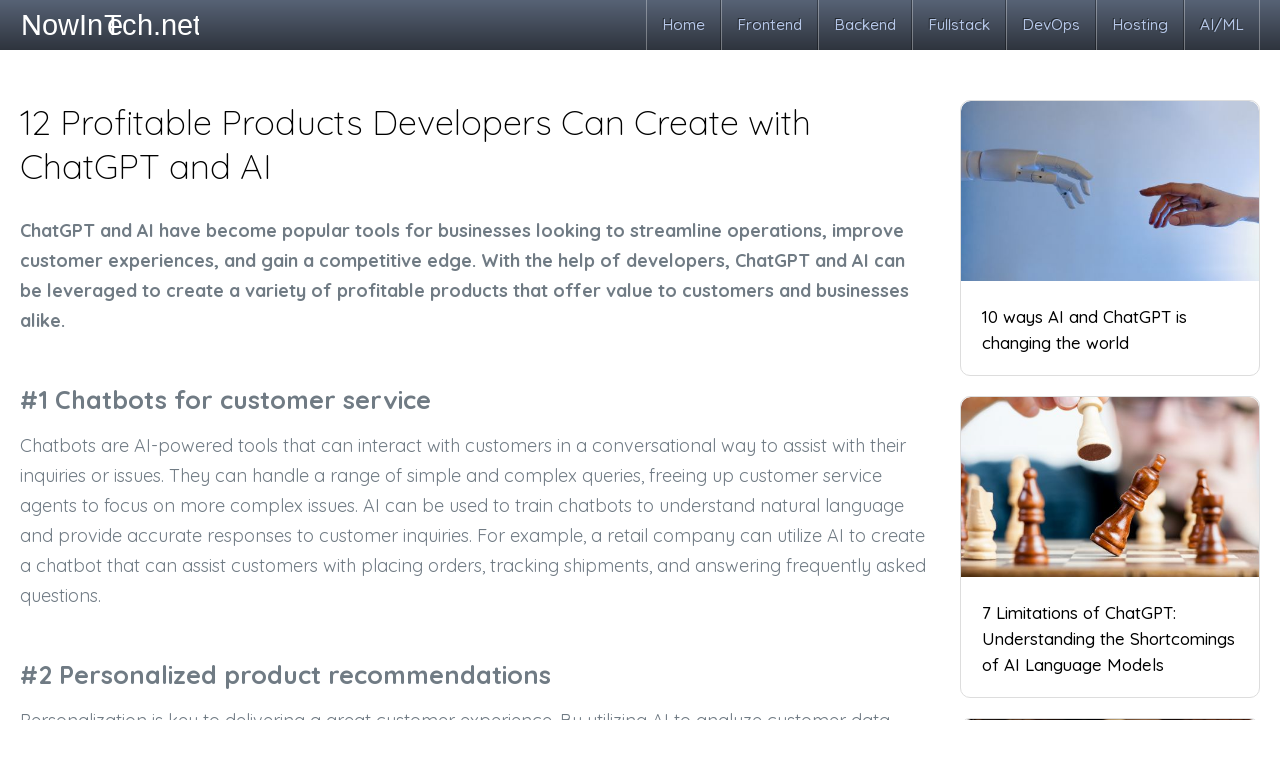

--- FILE ---
content_type: text/html; charset=UTF-8
request_url: https://www.nowintech.net/post/12-profitable-products-developers-can-create-with-chatgpt-and-ai/
body_size: 20264
content:
<!DOCTYPE HTML>
<html>
	<head>
		<meta http-equiv="Content-Type" content="text/html;charset=UTF-8" />
		<title>12 Profitable Products Developers Can Create with ChatGPT and AI</title>
		<meta name="description" content="ChatGPT and AI have become popular tools for businesses looking to streamline operations, improve customer experiences, and gain a competitive edge. With the help of developers, ChatGPT and AI can be leveraged to create a variety of profitable products th" />
		<meta name="keywords" content="" />
		<meta property="og:type" content="article" />
		<meta property="og:title" content="12 Profitable Products Developers Can Create with ChatGPT and AI" />
		<meta property="og:description" content="ChatGPT and AI have become popular tools for businesses looking to streamline operations, improve customer experiences, and gain a competitive edge. With the help of developers, ChatGPT and AI can be leveraged to create a variety of profitable products th" />
					<meta property="og:image" content="https://www.nowintech.net/img/full/2023-03-07-pexels-pixabay-355948-908cc57186.jpg" />
							<meta property="og:url" content="https://www.nowintech.net/post/12-profitable-products-developers-can-create-with-chatgpt-and-ai/" />
				<script type="text/javascript" src="//platform-api.sharethis.com/js/sharethis.js#property=5f0c6e3d7bbf7000190c87c3&product=inline-share-buttons"></script>
		<link href="https://fonts.googleapis.com/css?family=Quicksand:300,400,500,700|Handlee" rel="stylesheet">
		<link rel="stylesheet" type="text/css" href="/css/screen.css?v=20230410" media="screen"/>
		<meta name='viewport' content='width=device-width, initial-scale=1.0, maximum-scale=1.0, user-scalable=0'/>
		<link rel="shortcut icon" href="/favicon.ico" type="image/x-icon">
		<link rel="icon" href="/favicon.ico" type="image/x-icon">
		<script src="https://code.jquery.com/jquery-3.5.1.slim.min.js" integrity="sha256-4+XzXVhsDmqanXGHaHvgh1gMQKX40OUvDEBTu8JcmNs=" crossorigin="anonymous"></script>
		<script src="/js/jquery.fitvids.js"></script>
		<link rel="stylesheet" href="/css/prism.css">
		<!-- Matomo -->
		<script>
		var _paq = window._paq = window._paq || [];
		/* tracker methods like "setCustomDimension" should be called before "trackPageView" */
		_paq.push(['trackPageView']);
		_paq.push(['enableLinkTracking']);
		(function() {
		var u="//stats.itefy.com/";
		_paq.push(['setTrackerUrl', u+'matomo.php']);
		_paq.push(['setSiteId', '2']);
		var d=document, g=d.createElement('script'), s=d.getElementsByTagName('script')[0];
		g.async=true; g.src=u+'matomo.js'; s.parentNode.insertBefore(g,s);
		})();
		</script>
		<!-- End Matomo Code -->
	</head>
	<body style="">
		<div id="head">
			<div class="inner">
				<a href="/" class="logo"><img src="/img/logo.svg" height="28" alt="NowInTech.net"></a>
				<nav class="menu" id="mainmenu">
					<label for="menutoggle" class="togglebars"><i style="font-style:normal;">&#x2630;</i></label>
					<ul id="menutoggle">
						<li class="mobilehide"><i>&times;</i></li>
						<li><a href="/">Home</a></li>
						<li><a href="/?tag=frontend">Frontend</a></li>
						<li><a href="/?tag=backend">Backend</a></li>
						<li><a href="/?tag=fullstack">Fullstack</a></li>
						<li><a href="/?tag=devops">DevOps</a></li>
						<li><a href="/?tag=server-hosting">Hosting</a></li>
						<li><a href="/?tag=artificial-intelligence-ai">AI/ML</a></li>
					</ul>
				</nav>
			</div>
		</div>
		
		<div id="pagewrapper">
			
			

<div class="mainc" style="margin:100px 0 20px 0;">
	<div class="article_layout">
		<article>
			<h1>12 Profitable Products Developers Can Create with ChatGPT and AI</h1>
			
			<p class="summary">
				ChatGPT and AI have become popular tools for businesses looking to streamline operations, improve customer experiences, and gain a competitive edge. With the help of developers, ChatGPT and AI can be leveraged to create a variety of profitable products that offer value to customers and businesses alike.			</p>

			<div style="margin-bottom: 1.5em;">
				<div class="sharethis-inline-share-buttons"></div>
			</div>
			
			<h2>#1 Chatbots for customer service</h2>
<p>Chatbots are AI-powered tools that can interact with customers in a conversational way to assist with their inquiries or issues. They can handle a range of simple and complex queries, freeing up customer service agents to focus on more complex issues. AI can be used to train chatbots to understand natural language and provide accurate responses to customer inquiries. For example, a retail company can utilize AI to create a chatbot that can assist customers with placing orders, tracking shipments, and answering frequently asked questions.</p>
<h2>#2 Personalized product recommendations</h2>
<p>Personalization is key to delivering a great customer experience. By utilizing AI to analyze customer data, businesses can create personalized product recommendations for each customer. For example, a streaming service can analyze a customer's viewing history and use AI to suggest similar content, increasing engagement and reducing churn.</p>
<h2>#3 Voice assistants</h2>
<p>Voice assistants are AI-powered tools that can understand and respond to voice commands. They can be used for a range of tasks, from setting reminders to making purchases. AI can be used to create more human-like voice assistants that can handle complex tasks and understand natural language. For example, an e-commerce company can use AI to create a voice assistant that can assist customers with placing orders, tracking shipments, and answering questions.</p>
<h2>#4 Content generation</h2>
<p>Creating high-quality content can be time-consuming and resource-intensive. By utilizing AI, businesses can generate high-quality content in a fraction of the time. For example, a marketing company can use AI to create blog posts, social media updates, and even marketing copy.</p>
<h2>#5 Fraud detection</h2>
<p>Fraud can cost businesses millions of dollars each year. By utilizing AI to detect fraudulent activity, businesses can prevent financial loss and protect their customers. For example, a bank can use AI to analyze customer data and detect unusual spending patterns or suspicious activity.</p>
<h2>#6 Image recognition</h2>
<p>Image recognition is the process of using AI to analyze images and identify objects or patterns. With the help of AI, developers can create more accurate image recognition models that can be used for a range of tasks. For example, an e-commerce company can use AI to analyze product images and identify similar products, improving search results and driving sales.</p>
<h2>#7 Sentiment analysis</h2>
<p>Sentiment analysis is the process of using AI to analyze customer feedback and determine sentiment. By utilizing AI to perform sentiment analysis, businesses can gain valuable insights into customer behavior and make informed decisions. For example, a restaurant can use AI to analyze customer reviews and identify areas for improvement, such as menu offerings or service.</p>
<h2>#8 Predictive analytics</h2>
<p>Predictive analytics is the process of using data to predict future outcomes. By utilizing AI to analyze customer data, businesses can predict trends and make informed decisions. For example, a retail company can use AI to analyze customer data and predict which products will be popular in the upcoming season, ensuring that inventory levels are optimized.</p>
<h2>#9 Natural language processing</h2>
<p>Natural language processing (NLP) is the process of using AI to analyze and understand human language. By utilizing AI, developers can create more accurate and human-like NLP models that can be used for a range of tasks, such as chatbots, voice assistants, and sentiment analysis.</p>
<h2>#10 Recommendation engines</h2>
<p>Recommendation engines are AI-powered tools that can suggest products or services based on customer behavior and preferences. By utilizing AI to analyze customer data, businesses can create personalized recommendations that improve customer engagement and loyalty.</p>
<h2>#11 Speech recognition</h2>
<p>Speech recognition is the process of using AI to transcribe spoken words into text or execute commands. By utilizing AI, developers can create more accurate and reliable speech recognition models that can be used for a range of applications, such as voice assistants or transcription services.</p>
<h2>#12 AI as a service</h2>
<p>Finally, developers can offer AI as a service, providing businesses with access to powerful AI technology without the need for extensive in-house resources or expertise. By leveraging the latest AI technology, businesses can automate processes, improve customer experiences, and gain a competitive advantage.</p>
<h2>Conclution</h2>
<p>ChatGPT and AI offer endless possibilities for businesses looking to improve efficiency, streamline operations, and enhance customer experiences. With the help of developers, AI can be utilized to create a wide range of profitable products, including chatbots, voice assistants, recommendation engines, and more. As AI technology continues to evolve, businesses that embrace it will have a significant advantage over those that do not. By leveraging the power of AI, businesses can stay ahead of the competition and meet the needs of their customers in new and innovative ways.</p>			
			<div class="meta">
				<i>Updated <time datetime="2023-03-07T21:00:39+00:00">March 7, 2023</time></i>
			</div>

		</article>
		<aside>
			<ul class="aside_articles">
								<li>
					<div class="picture" style="background: url('//www.nowintech.net/img/tn/2023-03-05-pexels-tara-winstead-8386434-957c9810a8.jpg') no-repeat center center;background-size: cover;" onclick="location.href='/post/10-ways-ai-and-chatgpt-is-changing-the-world/'">
					</div>
					<div class="content">
						<h2><a href="/post/10-ways-ai-and-chatgpt-is-changing-the-world/">10 ways AI and ChatGPT is changing the world</a></h2>
					</div>
				</li>
								<li>
					<div class="picture" style="background: url('//www.nowintech.net/img/tn/2023-03-07-pexels-pixabay-277124-be81410bf5.jpg') no-repeat center center;background-size: cover;" onclick="location.href='/post/7-limitations-of-chatgpt-understanding-the-shortcomings-of-ai-language-models/'">
					</div>
					<div class="content">
						<h2><a href="/post/7-limitations-of-chatgpt-understanding-the-shortcomings-of-ai-language-models/">7 Limitations of ChatGPT: Understanding the Shortcomings of AI Language Models</a></h2>
					</div>
				</li>
								<li>
					<div class="picture" style="background: url('//www.nowintech.net/img/tn/2023-03-07-pexels-alex-knight-2599244-ce5360885c.jpg') no-repeat center center;background-size: cover;" onclick="location.href='/post/5-ai-chatbots-that-can-boost-your-sales-and-productivity/'">
					</div>
					<div class="content">
						<h2><a href="/post/5-ai-chatbots-that-can-boost-your-sales-and-productivity/">5 AI Chatbots That Can Boost Your Sales and Productivity</a></h2>
					</div>
				</li>
								<li>
					<div class="picture" style="background: url('//www.nowintech.net/img/tn/2023-03-05-pexels-thisisengineering-3861951-e373c5f9e3.jpg') no-repeat center center;background-size: cover;" onclick="location.href='/post/the-25-most-popular-front-end-web-frameworks-in-2023/'">
					</div>
					<div class="content">
						<h2><a href="/post/the-25-most-popular-front-end-web-frameworks-in-2023/">The 25 most popular front-end web frameworks in 2023</a></h2>
					</div>
				</li>
								<li>
					<div class="picture" style="background: url('//www.nowintech.net/img/tn/2023-03-25-pexels-zhang-kaiyv-842654-c973fb927c.jpg') no-repeat center center;background-size: cover;" onclick="location.href='/post/how-to-increase-performance-in-your-php-mysql-app/'">
					</div>
					<div class="content">
						<h2><a href="/post/how-to-increase-performance-in-your-php-mysql-app/">7 ways to increase performance in your PHP + MySQL Web App</a></h2>
					</div>
				</li>
								<li>
					<div class="picture" style="background: url('//www.nowintech.net/img/tn/2023-03-24-pexels-pixabay-270557-25f2b34bf1.jpg') no-repeat center center;background-size: cover;" onclick="location.href='/post/the-symfony-php-framework-all-you-need-to-know-to-get-started/'">
					</div>
					<div class="content">
						<h2><a href="/post/the-symfony-php-framework-all-you-need-to-know-to-get-started/">Get started with Symfony Framework - All you need to know</a></h2>
					</div>
				</li>
								<li>
					<div class="picture" style="background: url('//www.nowintech.net/img/tn/2023-03-12-growtika-zfvyuv8l7wu-unsplash-faab848622.jpg') no-repeat center center;background-size: cover;" onclick="location.href='/post/all-you-need-to-know-about-kubernetes-cheat-sheet/'">
					</div>
					<div class="content">
						<h2><a href="/post/all-you-need-to-know-about-kubernetes-cheat-sheet/">All You Need to Know about Kubernetes + Cheat Sheet</a></h2>
					</div>
				</li>
								<li>
					<div class="picture" style="background: url('//www.nowintech.net/img/tn/2023-03-11-kibana-demo-screenshot-dd72829934.jpg') no-repeat center center;background-size: cover;" onclick="location.href='/post/kibana-vs-the-alternatives-which-analytics-and-visualization-platform-is-right-for-you/'">
					</div>
					<div class="content">
						<h2><a href="/post/kibana-vs-the-alternatives-which-analytics-and-visualization-platform-is-right-for-you/">Kibana vs. the Alternatives: Which Analytics and Visualization Platform is Right for You?</a></h2>
					</div>
				</li>
								<li>
					<div class="picture" style="background: url('//www.nowintech.net/img/tn/2023-03-11-rubaitul-azad-hsacbyjzsqq-unsplash-d58c554c51.jpg') no-repeat center center;background-size: cover;" onclick="location.href='/post/getting-started-with-docker-including-cheat-sheet/'">
					</div>
					<div class="content">
						<h2><a href="/post/getting-started-with-docker-including-cheat-sheet/">Getting started with Docker + Cheat Sheet</a></h2>
					</div>
				</li>
								<li>
					<div class="picture" style="background: url('//www.nowintech.net/img/tn/2023-03-11-ben-griffiths-bj6enzdmsdy-unsplash-5a3dabe0f0.jpg') no-repeat center center;background-size: cover;" onclick="location.href='/post/the-pros-and-cons-of-using-php-frameworks-for-web-development/'">
					</div>
					<div class="content">
						<h2><a href="/post/the-pros-and-cons-of-using-php-frameworks-for-web-development/">The Pros and Cons of Using PHP Frameworks for Web Development</a></h2>
					</div>
				</li>
								<li>
					<div class="picture" style="background: url('//www.nowintech.net/img/tn/2023-03-07-pexels-realtoughcandycom-11035366-a3703cf644.jpg') no-repeat center center;background-size: cover;" onclick="location.href='/post/get-started-with-vuejs-as-a-jquery-developer/'">
					</div>
					<div class="content">
						<h2><a href="/post/get-started-with-vuejs-as-a-jquery-developer/">Get started with VueJS as a jQuery developer</a></h2>
					</div>
				</li>
								<li>
					<div class="picture" style="background: url('//www.nowintech.net/img/tn/2023-03-07-pexels-pixabay-279810-d1c8d62d5a.jpg') no-repeat center center;background-size: cover;" onclick="location.href='/post/getting-started-with-sso-with-code-samples/'">
					</div>
					<div class="content">
						<h2><a href="/post/getting-started-with-sso-with-code-samples/">Getting started with SSO (with code samples)</a></h2>
					</div>
				</li>
								<li>
					<div class="picture" style="background: url('//www.nowintech.net/img/tn/2023-03-07-pexels-panumas-nikhomkhai-1148820-162125c262.jpg') no-repeat center center;background-size: cover;" onclick="location.href='/post/from-front-end-to-back-end-understanding-your-tech-stack/'">
					</div>
					<div class="content">
						<h2><a href="/post/from-front-end-to-back-end-understanding-your-tech-stack/">From Front-End to Back-End: Understanding Your Tech Stack</a></h2>
					</div>
				</li>
								<li>
					<div class="picture" style="background: url('//www.nowintech.net/img/tn/2023-03-05-pexels-miguel-a-padrinan-2882570-925c80b2e9.jpg') no-repeat center center;background-size: cover;" onclick="location.href='/post/what-is-http-3-and-how-to-get-started/'">
					</div>
					<div class="content">
						<h2><a href="/post/what-is-http-3-and-how-to-get-started/">What is HTTP/3 and how to get started</a></h2>
					</div>
				</li>
								<li>
					<div class="picture" style="background: url('//www.nowintech.net/img/tn/2023-05-07-kali-linux-2f45616841.png') no-repeat center center;background-size: cover;" onclick="location.href='/post/20-kali-linux-commands-you-need-to-know/'">
					</div>
					<div class="content">
						<h2><a href="/post/20-kali-linux-commands-you-need-to-know/">20+ Kali Linux Commands You Need to Know</a></h2>
					</div>
				</li>
								<li>
					<div class="picture" style="background: url('//www.nowintech.net/img/tn/2023-05-04-rubaitul-azad-y9kosyowyau-unsplash-5390d62cf2.jpg') no-repeat center center;background-size: cover;" onclick="location.href='/post/how-to-list-mysql-databases-and-30-other-useful-mysql-commands/'">
					</div>
					<div class="content">
						<h2><a href="/post/how-to-list-mysql-databases-and-30-other-useful-mysql-commands/">How to List MySQL Databases, and 30+ other useful MySQL commands</a></h2>
					</div>
				</li>
								<li>
					<div class="picture" style="background: url('//www.nowintech.net/img/tn/2023-05-01-jj-ying-8bghkxnu1j0-unsplash-5f4097fc63.jpg') no-repeat center center;background-size: cover;" onclick="location.href='/post/should-i-use-graphql-over-rest-with-php-examples/'">
					</div>
					<div class="content">
						<h2><a href="/post/should-i-use-graphql-over-rest-with-php-examples/">Should I use GraphQL over REST? With PHP Examples</a></h2>
					</div>
				</li>
								<li>
					<div class="picture" style="background: url('//www.nowintech.net/img/tn/2023-05-01-suzi-kim-j3i06oicujy-unsplash-ff7dd143b9.jpg') no-repeat center center;background-size: cover;" onclick="location.href='/post/how-to-use-elasticsearch-with-php-examples/'">
					</div>
					<div class="content">
						<h2><a href="/post/how-to-use-elasticsearch-with-php-examples/">How to Use Elasticsearch with PHP + Examples</a></h2>
					</div>
				</li>
								<li>
					<div class="picture" style="background: url('//www.nowintech.net/img/tn/2023-05-01-redis-4fd4643cf0.jpg') no-repeat center center;background-size: cover;" onclick="location.href='/post/how-to-use-redis-with-php-examples/'">
					</div>
					<div class="content">
						<h2><a href="/post/how-to-use-redis-with-php-examples/">How to Use Redis with PHP + Examples</a></h2>
					</div>
				</li>
								<li>
					<div class="picture" style="background: url('//www.nowintech.net/img/tn/2023-04-25-yancy-min-842ofhc6mai-unsplash-6ed30b9fa3.jpg') no-repeat center center;background-size: cover;" onclick="location.href='/post/why-git-is-a-must-have-for-developers/'">
					</div>
					<div class="content">
						<h2><a href="/post/why-git-is-a-must-have-for-developers/">Why Git is a Must-Have for Developers</a></h2>
					</div>
				</li>
								<li>
					<div class="picture" style="background: url('//www.nowintech.net/img/tn/2023-04-23-cloud-g3e0bb9ce0-1280-9a441164cb.jpg') no-repeat center center;background-size: cover;" onclick="location.href='/post/use-nested-data-in-mysql-with-json-examples/'">
					</div>
					<div class="content">
						<h2><a href="/post/use-nested-data-in-mysql-with-json-examples/">Use Nested Data in MySQL with JSON + Examples</a></h2>
					</div>
				</li>
							</ul>
		</aside>
	</div>
</div>

		</div>
		<div id="footer">
			<div class="inner">

				<div class="icontainer break-sm">
					<div class="irow">
						<div class="icol icol-12">
							Publisher: <a href="https://www.bewide.no/">Bewide AS</a> | 
							CMS: <a href="https://github.com/mortenta/eBlog">eBlog</a> | 
							Siblings: <a href="https://www.diyrenewable.com/">DIY Renewable</a>
						</div>
					</div>
				</div>
			</div>
		</div>
		<script src="/js/prism.js"></script>
		<script src="/js/ui.js" type="text/javascript"></script>
	</body>
</html>


--- FILE ---
content_type: text/css
request_url: https://www.nowintech.net/css/screen.css?v=20230410
body_size: 30894
content:
/*! normalize.css v4.1.1 | MIT License | github.com/necolas/normalize.css */
/**
 * 1. Change the default font family in all browsers (opinionated).
 * 2. Prevent adjustments of font size after orientation changes in IE and iOS.
 */
html {
  font-family: sans-serif; /* 1 */
  -ms-text-size-adjust: 100%; /* 2 */
  -webkit-text-size-adjust: 100%; /* 2 */
}

/**
 * Remove the margin in all browsers (opinionated).
 */
body {
  margin: 0;
}

/* HTML5 display definitions
   ========================================================================== */
/**
 * Add the correct display in IE 9-.
 * 1. Add the correct display in Edge, IE, and Firefox.
 * 2. Add the correct display in IE.
 */
article,
aside,
details,
figcaption,
figure,
footer,
header,
main,
menu,
nav,
section,
summary { /* 1 */
  display: block;
}

/**
 * Add the correct display in IE 9-.
 */
audio,
canvas,
progress,
video {
  display: inline-block;
}

/**
 * Add the correct display in iOS 4-7.
 */
audio:not([controls]) {
  display: none;
  height: 0;
}

/**
 * Add the correct vertical alignment in Chrome, Firefox, and Opera.
 */
progress {
  vertical-align: baseline;
}

/**
 * Add the correct display in IE 10-.
 * 1. Add the correct display in IE.
 */
template,
[hidden] {
  display: none;
}

/* Links
   ========================================================================== */
/**
 * 1. Remove the gray background on active links in IE 10.
 * 2. Remove gaps in links underline in iOS 8+ and Safari 8+.
 */
a {
  background-color: transparent; /* 1 */
  -webkit-text-decoration-skip: objects; /* 2 */
}

/**
 * Remove the outline on focused links when they are also active or hovered
 * in all browsers (opinionated).
 */
a:active,
a:hover {
  outline-width: 0;
}

/* Text-level semantics
   ========================================================================== */
/**
 * 1. Remove the bottom border in Firefox 39-.
 * 2. Add the correct text decoration in Chrome, Edge, IE, Opera, and Safari.
 */
abbr[title] {
  border-bottom: none; /* 1 */
  text-decoration: underline; /* 2 */
  -webkit-text-decoration: underline dotted;
          text-decoration: underline dotted; /* 2 */
}

/**
 * Prevent the duplicate application of `bolder` by the next rule in Safari 6.
 */
b,
strong {
  font-weight: inherit;
}

/**
 * Add the correct font weight in Chrome, Edge, and Safari.
 */
b,
strong {
  font-weight: bolder;
}

/**
 * Add the correct font style in Android 4.3-.
 */
dfn {
  font-style: italic;
}

/**
 * Correct the font size and margin on `h1` elements within `section` and
 * `article` contexts in Chrome, Firefox, and Safari.
 */
h1 {
  font-size: 2em;
  margin: 0.67em 0;
}

/**
 * Add the correct background and color in IE 9-.
 */
mark {
  background-color: #ff0;
  color: #000;
}

/**
 * Add the correct font size in all browsers.
 */
small {
  font-size: 80%;
}

/**
 * Prevent `sub` and `sup` elements from affecting the line height in
 * all browsers.
 */
sub,
sup {
  font-size: 75%;
  line-height: 0;
  position: relative;
  vertical-align: baseline;
}

sub {
  bottom: -0.25em;
}

sup {
  top: -0.5em;
}

/* Embedded content
   ========================================================================== */
/**
 * Remove the border on images inside links in IE 10-.
 */
img {
  border-style: none;
}

/**
 * Hide the overflow in IE.
 */
svg:not(:root) {
  overflow: hidden;
}

/* Grouping content
   ========================================================================== */
/**
 * 1. Correct the inheritance and scaling of font size in all browsers.
 * 2. Correct the odd `em` font sizing in all browsers.
 */
code,
kbd,
pre,
samp {
  font-family: monospace, monospace; /* 1 */
  font-size: 1em; /* 2 */
}

/**
 * Add the correct margin in IE 8.
 */
figure {
  margin: 1em 40px;
}

/**
 * 1. Add the correct box sizing in Firefox.
 * 2. Show the overflow in Edge and IE.
 */
hr {
  -webkit-box-sizing: content-box;
          box-sizing: content-box; /* 1 */
  height: 0; /* 1 */
  overflow: visible; /* 2 */
}

/* Forms
   ========================================================================== */
/**
 * 1. Change font properties to `inherit` in all browsers (opinionated).
 * 2. Remove the margin in Firefox and Safari.
 */
button,
input,
optgroup,
select,
textarea {
  font: inherit; /* 1 */
  margin: 0; /* 2 */
}

/**
 * Restore the font weight unset by the previous rule.
 */
optgroup {
  font-weight: bold;
}

/**
 * Show the overflow in IE.
 * 1. Show the overflow in Edge.
 */
button,
input { /* 1 */
  overflow: visible;
}

/**
 * Remove the inheritance of text transform in Edge, Firefox, and IE.
 * 1. Remove the inheritance of text transform in Firefox.
 */
button,
select { /* 1 */
  text-transform: none;
}

/**
 * 1. Prevent a WebKit bug where (2) destroys native `audio` and `video`
 *    controls in Android 4.
 * 2. Correct the inability to style clickable types in iOS and Safari.
 */
button,
html [type=button],
[type=reset],
[type=submit] {
  -webkit-appearance: button; /* 2 */
}

/**
 * Remove the inner border and padding in Firefox.
 */
button::-moz-focus-inner,
[type=button]::-moz-focus-inner,
[type=reset]::-moz-focus-inner,
[type=submit]::-moz-focus-inner {
  border-style: none;
  padding: 0;
}

/**
 * Restore the focus styles unset by the previous rule.
 */
button:-moz-focusring,
[type=button]:-moz-focusring,
[type=reset]:-moz-focusring,
[type=submit]:-moz-focusring {
  outline: 1px dotted ButtonText;
}

/**
 * Change the border, margin, and padding in all browsers (opinionated).
 */
fieldset {
  border: 1px solid #c0c0c0;
  margin: 0 2px;
  padding: 0.35em 0.625em 0.75em;
}

/**
 * 1. Correct the text wrapping in Edge and IE.
 * 2. Correct the color inheritance from `fieldset` elements in IE.
 * 3. Remove the padding so developers are not caught out when they zero out
 *    `fieldset` elements in all browsers.
 */
legend {
  -webkit-box-sizing: border-box;
          box-sizing: border-box; /* 1 */
  color: inherit; /* 2 */
  display: table; /* 1 */
  max-width: 100%; /* 1 */
  padding: 0; /* 3 */
  white-space: normal; /* 1 */
}

/**
 * Remove the default vertical scrollbar in IE.
 */
textarea {
  overflow: auto;
}

/**
 * 1. Add the correct box sizing in IE 10-.
 * 2. Remove the padding in IE 10-.
 */
[type=checkbox],
[type=radio] {
  -webkit-box-sizing: border-box;
          box-sizing: border-box; /* 1 */
  padding: 0; /* 2 */
}

/**
 * Correct the cursor style of increment and decrement buttons in Chrome.
 */
[type=number]::-webkit-inner-spin-button,
[type=number]::-webkit-outer-spin-button {
  height: auto;
}

/**
 * 1. Correct the odd appearance in Chrome and Safari.
 * 2. Correct the outline style in Safari.
 */
[type=search] {
  -webkit-appearance: textfield; /* 1 */
  outline-offset: -2px; /* 2 */
}

/**
 * Remove the inner padding and cancel buttons in Chrome and Safari on OS X.
 */
[type=search]::-webkit-search-cancel-button,
[type=search]::-webkit-search-decoration {
  -webkit-appearance: none;
}

/**
 * Correct the text style of placeholders in Chrome, Edge, and Safari.
 */
::-webkit-input-placeholder {
  color: inherit;
  opacity: 0.54;
}

/**
 * 1. Correct the inability to style clickable types in iOS and Safari.
 * 2. Change font properties to `inherit` in Safari.
 */
::-webkit-file-upload-button {
  -webkit-appearance: button; /* 1 */
  font: inherit; /* 2 */
}

html {
  font-size: 14px;
  min-width: 320px;
}

body {
  background-color: #fff;
}

* {
  margin: 0;
  padding: 0;
  font-family: "Quicksand", "Open Sans", Verdana, Helvetica, Arial, Sans-serif;
  font-display: auto;
}

*,
*:before,
*:after {
  -webkit-box-sizing: border-box;
          box-sizing: border-box;
}

a {
  cursor: pointer;
}

.hidden {
  display: none;
}

#head {
  position: fixed;
  z-index: 1000;
  top: 0;
  left: 0;
  width: 100%;
  height: 50px;
  background: rgb(35, 41, 51);
  background: -webkit-gradient(linear, left bottom, left top, from(rgba(35, 41, 51, 0.95)), to(rgba(78, 90, 110, 0.95)));
  background: linear-gradient(0deg, rgba(35, 41, 51, 0.95) 0%, rgba(78, 90, 110, 0.95) 100%);
}
#head > .inner {
  width: 100%;
  max-width: 1300px;
  margin: 0 auto;
  padding: 0 20px;
}
#head > .inner a.logo {
  text-decoration: none;
  position: relative;
  top: 10px;
}
#head > .inner ul.nav {
  float: right;
}

#pagewrapper .mainc .mainc_inner {
  width: 100%;
  max-width: 1300px;
  margin: 0 auto;
  padding: 0;
  line-height: 1.5em;
}
#pagewrapper .mainc .mainc_inner h1, #pagewrapper .mainc .mainc_inner h2, #pagewrapper .mainc .mainc_inner h3, #pagewrapper .mainc .mainc_inner h4, #pagewrapper .mainc .mainc_inner h5, #pagewrapper .mainc .mainc_inner h6 {
  line-height: 1.1em;
  margin-bottom: 0.5em;
  color: hsl(215deg, 7%, 30%);
  font-weight: 500;
}
#pagewrapper .mainc .mainc_inner h1 {
  font-size: 3.3em;
}
#pagewrapper .mainc .mainc_inner h2 {
  font-size: 2em;
  font-weight: 100;
}
#pagewrapper .mainc .mainc_inner p {
  font-size: 1.1em;
  margin-bottom: 0.8em;
}
#pagewrapper .mainc .mainc_inner p.justify {
  text-align: justify;
  text-justify: inter-word;
}
#pagewrapper .mainc .mainc_inner p.lg {
  font-size: 18px;
  line-height: 1.5em;
}
#pagewrapper .mainc .mainc_inner p.xl {
  font-size: 20px;
  line-height: 32px;
}
#pagewrapper .mainc .mainc_inner b {
  font-weight: bold;
}
#pagewrapper .mainc .mainc_inner ul.bullets {
  -webkit-column-count: 2;
     -moz-column-count: 2;
          column-count: 2;
  margin: 2em 0;
}
#pagewrapper .mainc .mainc_inner ul.bullets > li {
  font-size: 17px;
  margin-bottom: 0.5em;
  margin-right: 20px;
}
#pagewrapper .mainc .mainc_inner ul.bullets > li > .fa-li {
  color: #86d62f;
}
#pagewrapper .mainc .mainc_inner ul.fa-ul {
  margin-left: 1.35em;
}
#pagewrapper .mainc .mainc_inner .info {
  background-color: #8BC34A;
  color: #fff;
  text-shadow: 0px -1px 0px rgba(0, 0, 0, 0.4);
  border-radius: 30px;
  display: inline-block;
  padding: 3px 10px;
}
#pagewrapper .mainc .mainc_inner a {
  text-decoration: none;
  color: #0092DC;
}
#pagewrapper .mainc .mainc_inner a.icon {
  text-decoration: none;
}
#pagewrapper .mainc .mainc_inner .step_circle {
  display: inline-block;
  border-radius: 100%;
  background-color: hsl(340deg, 82%, 52%);
  text-align: center;
  font-family: "Handlee", cursive;
  font-size: 46px;
  color: #fff;
  width: 60px;
  height: 60px;
  line-height: 65px;
}
#pagewrapper .mainc .mainc_inner .step_circle > i.fal {
  font-size: 40px;
}
#pagewrapper .mainc .mainc_inner_grid {
  max-width: 1140px;
}
#pagewrapper .mainc .mainc_inner.vpad-1x {
  padding: 1em 0;
}
#pagewrapper .mainc .mainc_inner.vpad-2x {
  padding: 2em 0;
}
#pagewrapper .mainc .mainc_inner.vpad-3x {
  padding: 3em 0;
}
#pagewrapper .mainc .mainc_inner.vpad-4x-top {
  padding: 5.5em 0 4em 0;
}
#pagewrapper .mainc .mainc_inner.vpad-5x-top {
  padding: 9em 0 7em 0;
}
#pagewrapper .mainc .mainc_inner.center {
  text-align: center;
}
#pagewrapper .mainc.light {
  background-color: hsl(215deg, 15%, 95%);
}
#pagewrapper .mainc.dark {
  background-color: hsl(215deg, 15%, 25%);
}
#pagewrapper .mainc.dark .mainc_inner {
  color: #fff;
}
#pagewrapper .mainc.dark .mainc_inner h1, #pagewrapper .mainc.dark .mainc_inner h2, #pagewrapper .mainc.dark .mainc_inner h3, #pagewrapper .mainc.dark .mainc_inner h4, #pagewrapper .mainc.dark .mainc_inner h5, #pagewrapper .mainc.dark .mainc_inner h6 {
  color: hsl(213deg, 6%, 85%);
}
#pagewrapper .mainc.dark .mainc_inner p {
  color: hsl(213deg, 6%, 90%);
}
#pagewrapper .mainc.dark .mainc_inner a {
  color: #e4e5e7;
}
#pagewrapper .mainc.dark.dark_bg {
  background-size: cover;
}
#pagewrapper .mainc.dark_bg_only {
  background-color: hsl(215deg, 15%, 25%);
}
#pagewrapper .mainc.head_default {
  background: linear-gradient(150deg, #385287 30%, #764ba2 100%);
}
#pagewrapper .mainc.head_default a.icon_link_light {
  -webkit-transition: 0.3s;
  transition: 0.3s;
  text-shadow: -1px -1px rgba(0, 0, 0, 0.5);
}
#pagewrapper .mainc.head_default a.icon_link_light:hover {
  text-shadow: 0 0 10px #a087d6;
}
#pagewrapper .mainc.oblique {
  -webkit-transform: skew(0deg, -3deg);
          transform: skew(0deg, -3deg);
}
#pagewrapper .blogpost_top_background {
  position: fixed;
  width: 100%;
  height: 100%;
  z-index: -100;
  top: 0;
}

h3 {
  color: #707b84;
  font-weight: 600;
  font-size: 1.5em;
  line-height: 1.5em;
  margin: 1.8em 0 0.5em 0;
}

h4 {
  color: #707b84;
  font-size: 1.25em;
}

.overflow-table {
  overflow-x: auto;
}

.overflow-table table {
  border-collapse: collapse;
  margin: 25px 0;
  font-size: 0.9em;
  font-family: sans-serif;
  min-width: 400px;
  -webkit-box-shadow: 0 0 20px rgba(0, 0, 0, 0.15);
          box-shadow: 0 0 20px rgba(0, 0, 0, 0.15);
}

ul.pagination {
  list-style: none;
  margin: 1em 8px;
  float: right;
}

ul.pagination li {
  display: inline-block;
}

ul.pagination li a {
  color: black;
  float: left;
  padding: 8px 16px;
  text-decoration: none;
  -webkit-transition: background-color 0.3s;
  transition: background-color 0.3s;
  border: 1px solid #ddd;
  background-color: #fff;
  font-size: 1.3em;
  font-weight: 500;
}

ul.pagination li a.selected {
  background-color: #ddd;
}

ul.pagination li a:hover:not(.selected) {
  background-color: #ddd;
}

/*#pagewrapper:after {
	content: "";
	display: block;
}

#pagewrapper:after,#footer {
	height: 100px;
}*/
#footer {
  background-color: rgba(54, 62, 73, 0.98);
}
#footer > .inner {
  text-align: left;
  width: 100%;
  max-width: 1300px;
  margin: 0 auto;
  padding: 20px;
  color: hsl(213deg, 6%, 80%);
}
#footer > .inner a {
  color: inherit;
  text-decoration: none;
}
#footer > .inner a:hover {
  color: #fff;
}
#footer > .inner ul.links {
  list-style: none;
  margin-bottom: 1.3em;
  margin-left: 0;
}
#footer > .inner ul.links > li {
  margin: 0 0 0.4em 0;
  padding: 0;
}

@media (max-width: 1180px) {
  #pagewrapper .mainc .mainc_inner ul.bullets.db {
    -webkit-column-count: 1;
       -moz-column-count: 1;
            column-count: 1;
  }
}
@media (max-width: 768px) {
  .desktop-only {
    display: none;
  }
  #pagewrapper .mainc .mainc_inner ul.bullets,
#pagewrapper .mainc .mainc_inner ul.bullets.db {
    -webkit-column-count: 2;
       -moz-column-count: 2;
            column-count: 2;
  }
}
@media (max-width: 600px) {
  #pagewrapper .mainc .mainc_inner ul.bullets,
#pagewrapper .mainc .mainc_inner ul.bullets.db {
    -webkit-column-count: 1;
       -moz-column-count: 1;
            column-count: 1;
  }
}
.article_layout {
  margin: 0 auto;
  width: 100%;
  max-width: 1300px;
}
.article_layout article,
.article_layout aside {
  -webkit-box-sizing: border-box;
          box-sizing: border-box;
}
.article_layout article {
  float: left;
  width: calc(100% - 330px);
  padding: 0 20px;
}
.article_layout article h1 {
  margin: 0 0 0.8em 0;
  font-size: 2.5em;
  font-weight: 300;
}
.article_layout article h2 {
  color: #707b84;
  font-weight: 600;
  font-size: 1.8em;
  line-height: 1.5em;
  margin: 1.8em 0 0.5em 0;
}
.article_layout article h3 {
  color: #707b84;
}
.article_layout article .meta {
  margin-bottom: 1.5em;
}
.article_layout article p {
  line-height: 1.7em;
  margin-bottom: 1.7em !important;
}
.article_layout article p, .article_layout article ul, .article_layout article ol, .article_layout article li {
  color: #707b84;
  font-size: 18px !important;
}
.article_layout article p.summary {
  font-weight: 600;
  margin-bottom: 1.5em !important;
}
.article_layout article ul, .article_layout article ol {
  font-size: 18px !important;
  line-height: 1.7em;
  margin: 0 0 1.7em 1.3em;
}
.article_layout article ul li, .article_layout article ol li {
  font-size: inherit;
  line-height: inherit;
  margin-bottom: 0.5em;
}
.article_layout article ul li code, .article_layout article ol li code {
  font-size: 1rem;
}
.article_layout article ul > li > ul, .article_layout article ol > li > ul {
  margin: 0.5em 0 0 1em;
}
.article_layout article ul.checklist {
  margin: 2em 0;
  text-align: left;
  -webkit-column-count: 2;
     -moz-column-count: 2;
          column-count: 2;
}
.article_layout article ul.checklist > li {
  font-size: 17px;
  margin-bottom: 0.5em;
  margin-right: 20px;
}
.article_layout article ul.checklist > li > .fa-li {
  color: #86d62f;
}
.article_layout article ul.checklist > li a {
  color: #0092dc;
  text-decoration: none;
}
.article_layout article ul.fa-ul {
  margin-left: 1.5em;
}
.article_layout article a {
  color: #6495ed;
  text-decoration: none;
}
.article_layout article a:hover {
  text-decoration: underline;
}
.article_layout article img {
  display: block;
  max-width: 100%;
  height: auto;
  margin: 0 auto;
}
.article_layout article table {
  border: 1px solid #F0F2F4;
  margin-bottom: 1.5em;
}
.article_layout article table td {
  padding: 5px;
  border: none;
  font-size: 1.2em;
  line-height: 1.7em;
}
.article_layout article table tr:nth-child(odd) {
  background-color: #F0F2F4;
}
.article_layout aside {
  float: right;
  width: 330px;
  padding: 0 20px 0 10px;
}
.article_layout aside .presentation {
  line-height: 1.7em;
  font-size: 17px !important;
  text-align: center;
  background: linear-gradient(150deg, #ebeff5 30%, #fff 100%);
  border-radius: 10px;
  padding: 20px;
  color: rgba(0, 0, 0, 0.8196078431);
  margin-bottom: 20px;
}
.article_layout aside .presentation h2 {
  margin-bottom: 0.8em;
  font-weight: 300;
  font-size: 1.75em;
  text-align: center;
}
.article_layout aside .presentation img {
  width: 100%;
  max-width: 100%;
  height: auto;
  margin-bottom: 10px;
  cursor: pointer;
}
.article_layout aside .presentation a {
  color: #6495ed;
  text-decoration: none;
}
.article_layout aside .newsletter {
  font-size: 16px !important;
  background: linear-gradient(150deg, #385287 30%, #764ba2 100%);
  color: rgba(255, 255, 255, 0.8196078431);
  border-radius: 10px;
  padding: 20px;
  margin-bottom: 20px;
}
.article_layout aside .newsletter h3 {
  margin-bottom: 0.5em;
  font-weight: 300;
  font-size: 1.8em;
  text-align: center;
}
.article_layout aside .newsletter p {
  margin-bottom: 1em;
  text-align: center;
  line-height: 1.7em;
}
.article_layout aside .newsletter a {
  color: inherit;
}
.article_layout aside .presentation > form input,
.article_layout aside .presentation > form select,
.article_layout aside .newsletter > form input,
.article_layout aside .newsletter > form select {
  -webkit-box-sizing: border-box;
          box-sizing: border-box;
  width: 100%;
}
.article_layout aside .presentation > form input[type=email],
.article_layout aside .newsletter > form input[type=email] {
  font-size: 1.4em;
  text-align: center;
  margin-bottom: 1em;
}
.article_layout aside .presentation > form input[type=text],
.article_layout aside .presentation > form input[type=password],
.article_layout aside .newsletter > form input[type=text],
.article_layout aside .newsletter > form input[type=password] {
  font-size: 1em;
  text-align: left;
  margin-bottom: 0.8em;
}
.article_layout aside .presentation > form select,
.article_layout aside .newsletter > form select {
  font-size: 1em;
  text-align: left;
  margin-bottom: 0.8em;
  padding: 10px;
  border: none;
  -moz-appearance: none;
  -webkit-appearance: none;
  appearance: none;
  background-color: rgba(255, 255, 255, 0.8784313725);
}
.article_layout aside .presentation > form input[type=email].small,
.article_layout aside .presentation > form input[type=text].small,
.article_layout aside .presentation > form input[type=password].small,
.article_layout aside .newsletter > form input[type=email].small,
.article_layout aside .newsletter > form input[type=text].small,
.article_layout aside .newsletter > form input[type=password].small {
  width: 100%;
  font-size: 1em;
  background-color: rgba(255, 255, 255, 0.8784313725);
  -webkit-box-sizing: border-box;
          box-sizing: border-box;
  border: none;
  padding: 10px 8px;
  border-radius: 3px;
}
.article_layout aside .presentation > form button,
.article_layout aside .newsletter > form button {
  width: 100%;
  font-size: 1.2em;
  border: none;
  border-radius: 3px;
  -webkit-box-sizing: border-box;
          box-sizing: border-box;
  padding: 10px 5px;
  text-align: center;
  margin-bottom: 1em;
  background-color: #5CB85C;
  color: #fff;
}
.article_layout aside .presentation > form button.blue,
.article_layout aside .newsletter > form button.blue {
  background-color: #0092DC;
}
.article_layout aside .presentation > form button:disabled,
.article_layout aside .newsletter > form button:disabled {
  opacity: 0.4;
  cursor: not-allowed;
}
.article_layout aside .presentation small.info,
.article_layout aside .newsletter small.info {
  display: block;
  line-height: 1.5em;
  text-align: left;
}
.article_layout aside ul.aside_articles {
  display: -webkit-box;
  display: -ms-flexbox;
  display: flex;
  -webkit-box-orient: horizontal;
  -webkit-box-direction: normal;
      -ms-flex-flow: row wrap;
          flex-flow: row wrap;
  -webkit-box-pack: start;
      -ms-flex-pack: start;
          justify-content: flex-start;
  list-style-type: none;
}
.article_layout aside ul.aside_articles > li {
  -webkit-box-flex: 100%;
      -ms-flex: 100%;
          flex: 100%;
  border: none;
  border-radius: 10px;
  border: 1px solid #ddd;
  background-color: #fff;
  overflow: hidden;
  margin-bottom: 20px;
}
.article_layout aside ul.aside_articles > li img {
  width: 100%;
  height: auto;
  border: none;
}
.article_layout aside ul.aside_articles > li div.picture {
  width: 100%;
  height: 180px;
  cursor: pointer;
  text-align: right;
  border-radius: 10px 10px 0 0;
  overflow: hidden;
}
.article_layout aside ul.aside_articles > li div.picture > .date {
  opacity: 0.95;
  display: inline-block;
  background-color: #444;
  color: #fff;
  padding: 0.3em 1.8em;
  text-align: center;
  line-height: 1.8em;
}
.article_layout aside ul.aside_articles > li div.picture > .date > .d {
  font-size: 2.5em;
  font-weight: 600;
}
.article_layout aside ul.aside_articles > li h2 a {
  text-decoration: none;
  color: inherit;
  line-height: 1.3em;
  font-size: 0.8em;
  font-weight: 500;
}
.article_layout aside ul.aside_articles > li .content {
  -webkit-box-sizing: border-box;
          box-sizing: border-box;
  padding: 1.5em;
}
.article_layout aside ul.aside_articles > li .content h3 {
  font-size: 1.1em;
  text-transform: uppercase;
}
.article_layout:before, .article_layout:after {
  display: table;
  content: " ";
}
.article_layout:after {
  clear: both;
}

.article_layout.c6040 article {
  width: 60%;
}
.article_layout.c6040 aside {
  width: 40%;
}

@media (max-width: 1100px) {
  .article_layout article {
    width: 65%;
  }
  .article_layout aside {
    width: 35%;
  }
}
@media (max-width: 900px) {
  .article_layout article,
.article_layout aside,
.article_layout.c6040 article,
.article_layout.c6040 aside {
    float: none;
    width: 100%;
  }
  .article_layout article,
.article_layout.c6040 article {
    border-right: none;
    margin-bottom: 2em;
  }
  .article_layout aside,
.article_layout.c6040 aside {
    padding: 0 20px;
  }
  .article_layout aside ul.aside_articles > li,
.article_layout.c6040 aside ul.aside_articles > li {
    -webkit-box-flex: 0;
        -ms-flex: 0 1 calc(50% - 16px);
            flex: 0 1 calc(50% - 16px);
    margin: 8px;
  }
  .article_layout aside ul.aside_articles > li h2,
.article_layout.c6040 aside ul.aside_articles > li h2 {
    min-height: auto;
  }
}
@media (max-width: 700px) {
  .article_layout article ul.checklist {
    -webkit-column-count: 1;
       -moz-column-count: 1;
            column-count: 1;
  }
  .article_layout aside ul.aside_articles > li {
    -webkit-box-flex: 0;
        -ms-flex: 0 1 100%;
            flex: 0 1 100%;
    margin: 0 0 20px 0;
  }
}
.article_effect {
  position: relative;
  -webkit-box-shadow: 0 0 15px rgba(0, 0, 0, 0.1);
          box-shadow: 0 0 15px rgba(0, 0, 0, 0.1);
}
.article_effect:before, .article_effect:after {
  z-index: -1;
  position: absolute;
  content: "";
  bottom: 1em;
  width: 50%;
  top: 80%;
  background: rgba(0, 0, 0, 0.3);
  -webkit-box-shadow: 0 1em 0.5em rgba(0, 0, 0, 0.3);
          box-shadow: 0 1em 0.5em rgba(0, 0, 0, 0.3);
}
.article_effect:before {
  -webkit-transform: rotate(-3deg);
          transform: rotate(-3deg);
  left: 0.5em;
}
.article_effect:after {
  -webkit-transform: rotate(3deg);
          transform: rotate(3deg);
  right: 0.5em;
}

ul.bloglist {
  display: -webkit-box;
  display: -ms-flexbox;
  display: flex;
  -webkit-box-orient: horizontal;
  -webkit-box-direction: normal;
      -ms-flex-flow: row wrap;
          flex-flow: row wrap;
  -webkit-box-pack: start;
      -ms-flex-pack: start;
          justify-content: flex-start;
  list-style-type: none;
}
ul.bloglist > li {
  -webkit-box-flex: 0;
      -ms-flex: 0 1 calc(33.3333333333% - 16px);
          flex: 0 1 calc(33.3333333333% - 16px);
  border: none;
  border-radius: 10px;
  background-color: #fff;
  -webkit-box-shadow: 0 2px 10px rgba(0, 0, 0, 0.15);
          box-shadow: 0 2px 10px rgba(0, 0, 0, 0.15);
  overflow: hidden;
  margin: 8px;
}
ul.bloglist > li img {
  width: 100%;
  height: auto;
  border: none;
}
ul.bloglist > li div.picture {
  width: 100%;
  height: 240px;
  cursor: pointer;
  border: 1px solid #f2f4f6;
  text-align: right;
  border-radius: 10px 10px 0 0;
  overflow: hidden;
}
ul.bloglist > li div.picture > .date {
  opacity: 0.95;
  display: inline-block;
  background-color: #444;
  color: #fff;
  padding: 0.3em 1.8em;
  text-align: center;
  line-height: 1.8em;
}
ul.bloglist > li div.picture > .date > .d {
  font-size: 2.5em;
  font-weight: 600;
}
ul.bloglist > li h2 a {
  text-decoration: none;
  color: inherit;
  line-height: 1.3em;
  font-size: 0.8em;
  font-weight: 500;
}
ul.bloglist > li time {
  display: block;
  margin-bottom: 1em;
}
ul.bloglist > li .content {
  -webkit-box-sizing: border-box;
          box-sizing: border-box;
  padding: 1.5em;
}
ul.bloglist > li .content .summary {
  font-size: 17px;
  line-height: 1.5em;
}
ul.bloglist > li .content h3 {
  font-size: 1.1em;
  text-transform: uppercase;
}
ul.bloglist > li .content ul.linklist {
  list-style-type: none;
}
ul.bloglist > li .content ul.linklist > li {
  margin: 1em 0;
}
ul.bloglist > li .content ul.linklist > li > a {
  color: inherit;
  font-size: 1.2em;
  color: #0275d8;
  text-decoration: none;
  font-weight: 400;
}
ul.bloglist > li .content ul.linklist > li > .badge {
  display: inline-block;
  margin-left: 0.5em;
  background-color: #cecece;
  color: #fff;
  border-radius: 5px;
  padding: 3px 5px;
  text-align: center;
  font-size: 11px;
  line-height: 1em;
  min-width: 1.5em;
  position: relative;
  top: -2px;
}
ul.bloglist > li .content ul.linklist > li:first-child {
  margin-top: 1.3em;
}
ul.bloglist > li .content ul.linklist > li:last-child {
  margin-bottom: 0;
}
ul.bloglist > li .content ul.taglist {
  list-style-type: none;
  margin-top: 1em;
}
ul.bloglist > li .content ul.taglist > li {
  display: inline-block;
}
ul.bloglist > li .content ul.taglist > li > a {
  font-size: 13px;
  margin-right: 0.2em;
  background-color: #9faebb;
  color: #fff !important;
  border-radius: 5px;
  padding: 3px 5px;
  line-height: 1em;
  text-decoration: none;
}
ul.bloglist > li.w100 {
  -webkit-box-flex: 0;
      -ms-flex: 0 1 calc(100% - 16px);
          flex: 0 1 calc(100% - 16px);
}
ul.bloglist > li.w100 div.picture {
  width: 50%;
  height: 350px;
  float: left;
  margin-right: 20px;
  border-radius: 10px 0 0 10px;
}
ul.bloglist.sidebar {
  display: block;
}
ul.bloglist.sidebar > li {
  display: block;
  margin-bottom: 24px;
}
ul.bloglist.sidebar > li h2 {
  font-size: 1.5em !important;
}
ul.bloglist.sidebar > li time {
  display: none;
}
ul.bloglist.sidebar > li .content .summary {
  display: none;
}

@media (max-width: 1100px) {
  ul.bloglist > li {
    -webkit-box-flex: 0;
        -ms-flex: 0 1 calc(50% - 16px);
            flex: 0 1 calc(50% - 16px);
  }
  ul.bloglist > li h2 {
    min-height: auto;
  }
}
@media (max-width: 800px) {
  ul.bloglist > li {
    -webkit-box-flex: 0;
        -ms-flex: 0 1 calc(100% - 16px);
            flex: 0 1 calc(100% - 16px);
  }
  ul.bloglist > li h2 {
    min-height: auto;
  }
}
#mainmenu {
  float: right;
}
#mainmenu > label.togglebars {
  display: none;
}
#mainmenu li {
  margin: 0;
}
#mainmenu > ul {
  list-style: none;
  white-space: nowrap;
}
#mainmenu > ul > li.mobilehide {
  display: none;
}
#mainmenu > ul > li {
  display: inline-block;
}
#mainmenu > ul > li > a {
  -webkit-transition: all 0.3s linear;
  transition: all 0.3s linear;
  display: block;
  font-size: 15px;
  padding: 10px 10px 14px 10px;
  font-weight: 100;
  color: #b6c7e8;
  text-decoration: none;
}
#mainmenu > ul li:hover > a {
  color: rgb(255, 255, 255);
}
#mainmenu > ul li:hover > ul {
  display: block;
  visibility: visible;
  opacity: 1;
}

@media (min-width: 901px) {
  #mainmenu > ul {
    font-size: 0;
  }
  #mainmenu > ul > li {
    border-left: 1px solid rgba(255, 255, 255, 0.3294117647);
    border-right: 1px solid rgba(0, 0, 0, 0.3411764706);
  }
  #mainmenu > ul > li > a {
    display: block;
    line-height: 50px;
    padding: 0 15px;
    font-weight: 500;
    font-size: 1.1rem;
    text-shadow: rgba(0, 0, 0, 0.5) -1px -1px;
    color: #b6c7e8;
  }
  #mainmenu > ul > li:last-child {
    border-right: 1px solid rgba(255, 255, 255, 0.3294117647);
  }
  #mainmenu > ul > li:hover > a {
    text-shadow: rgba(0, 0, 0, 0.9) -1px -1px 2px;
  }
}
@media (max-width: 900px) {
  #mainmenu > label.togglebars {
    display: inline;
    position: relative;
    top: 0;
    right: 0;
    cursor: pointer;
    color: #ffffff;
    font-size: 2.3em;
  }
  #mainmenu > ul {
    -webkit-transition: all 0.2s ease-in-out;
    transition: all 0.2s ease-in-out;
    overflow-x: auto;
    -webkit-box-sizing: border-box;
            box-sizing: border-box;
    position: fixed;
    top: 0;
    left: 100%;
    width: 100%;
    height: 100%;
    background-color: #39414C;
    border: 1px solid rgba(255, 255, 255, 0.3);
    border-right: none;
    border-left: none;
  }
  #mainmenu > ul > li.mobilehide {
    display: block;
    padding: 8px 10px;
    text-align: right;
    border-bottom: none;
    background-color: #39414C;
    color: #fff;
  }
  #mainmenu > ul > li.mobilehide > i {
    font-style: normal;
    font-size: 3em;
    line-height: 0.5em;
    position: relative;
    top: 5px;
    right: 15px;
  }
  #mainmenu > ul li {
    text-align: left;
    display: block;
    border-bottom: 1px solid rgba(255, 255, 255, 0.3);
  }
  #mainmenu > ul li a {
    padding: 15px;
    font-size: 16px;
  }
  #mainmenu > ul li > a.pill {
    background: none;
    padding: 15px;
    font-size: 16px;
  }
  #mainmenu > ul li:hover > ul {
    display: none;
    visibility: visible;
    opacity: 1;
  }
  #mainmenu > ul li.mobileshow > ul {
    display: block;
  }
  #mainmenu > ul.mobileshow {
    left: 0;
  }
}

--- FILE ---
content_type: image/svg+xml
request_url: https://www.nowintech.net/img/logo.svg
body_size: 721
content:
<?xml version="1.0" encoding="UTF-8" standalone="no"?>
<!DOCTYPE svg PUBLIC "-//W3C//DTD SVG 1.1//EN" "http://www.w3.org/Graphics/SVG/1.1/DTD/svg11.dtd">
<svg width="100%" height="100%" viewBox="0 0 593 93" version="1.1" xmlns="http://www.w3.org/2000/svg" xmlns:xlink="http://www.w3.org/1999/xlink" xml:space="preserve" xmlns:serif="http://www.serif.com/" style="fill-rule:evenodd;clip-rule:evenodd;stroke-linejoin:round;stroke-miterlimit:2;">
    <g transform="matrix(1,0,0,1,-307,-198)">
        <text x="310.63px" y="281.37px" style="font-family:'Impact', sans-serif;font-stretch:condensed;font-size:96px;fill:white;">NowInT<tspan x="594.036px 643.114px " y="281.37px 281.37px ">ec</tspan>h.net</text>
    </g>
</svg>


--- FILE ---
content_type: application/javascript
request_url: https://www.nowintech.net/js/ui.js
body_size: 624
content:
$(document).ready(function() {
	// Menu
	$('#mainmenu label.togglebars').click(function(){
		$('nav.menu>ul').toggleClass("mobileshow");
	});
	$('#mainmenu li a').click(function(){
		$(this).parent().toggleClass("mobileshow");
	});
	$('#mainmenu li.mobilehide').click(function(){
		$('#mainmenu li, #mainmenu ul').removeClass("mobileshow");
	});
	jQuery(document).click(function(e){
		var menu = $('#mainmenu');
		if (e.target.id != menu.attr('id') && !menu.has(e.target).length) {
			$('#mainmenu li, #mainmenu ul').removeClass("mobileshow");
		}
	});
	// Youtube videos
	$('iframe[src*="youtube"]').parent().fitVids();
});